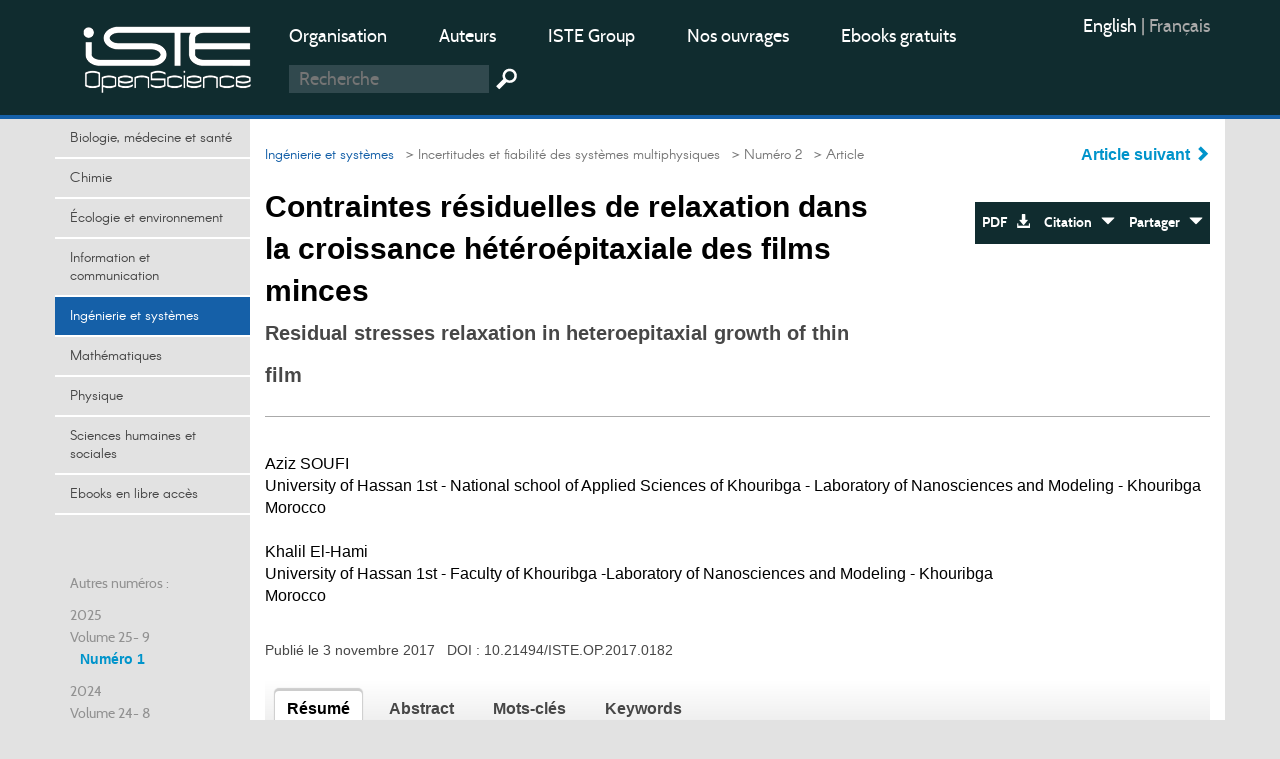

--- FILE ---
content_type: text/html; charset=utf-8
request_url: https://www.openscience.fr/Contraintes-residuelles-de-relaxation-dans-la-croissance-heteroepitaxiale-des
body_size: 10204
content:
<!DOCTYPE HTML>

<html dir="ltr" lang="fr">



	<head><meta charset="utf-8" />

		<title>Contraintes résiduelles de relaxation dans la croissance (…)</title>
<meta name="description" content="La dynamique de la nucl&#233;ation des dislocations des dip&#244;les de bord &#224; partir des zones lat&#233;rales libres, &#224; proximit&#233; des interfaces entre le substrat" />
<meta name="keywords" content="hétéroépitaxie,  film mince,  dislocation de l'interface,  forces de l'image,  forces de Boussinesq,  dipôle de dislocation" />
<meta name="viewport" content="width=device-width, initial-scale=1.0, maximum-scale=1.0" />
<link rel="icon" type="image/png" href="squelettes/design/iconnew.png" />
<link href="squelettes/bootstrap/css/bootstrap.min.css" rel="stylesheet" type="text/css"/>
<link href="squelettes/css/reset.css" rel="stylesheet" type="text/css"/>
<link href="squelettes/css/style.css" rel="stylesheet" type="text/css"/>
<link href="squelettes/css/ghi-lightbox.css" rel="stylesheet" type="text/css"/>
<script type="text/javascript" src="squelettes/js/jquery-2.1.4.min.js"></script>
<script type="text/javascript" src="squelettes/js/ghi-nav.js"></script>
<script>
var mediabox_settings={"auto_detect":true,"ns":"box","tt_img":true,"sel_g":"#documents_portfolio a[type='image\/jpeg'],#documents_portfolio a[type='image\/png'],#documents_portfolio a[type='image\/gif']","sel_c":".mediabox","str_ssStart":"Diaporama","str_ssStop":"Arr\u00eater","str_cur":"{current}\/{total}","str_prev":"Pr\u00e9c\u00e9dent","str_next":"Suivant","str_close":"Fermer","str_loading":"Chargement\u2026","str_petc":"Taper \u2019Echap\u2019 pour fermer","str_dialTitDef":"Boite de dialogue","str_dialTitMed":"Affichage d\u2019un media","splash_url":"","lity":{"skin":"_simple-dark","maxWidth":"90%","maxHeight":"90%","minWidth":"400px","minHeight":"","slideshow_speed":"2500","opacite":"0.9","defaultCaptionState":"expanded"}};
</script>
<!-- insert_head_css -->
<link rel="stylesheet" href="plugins-dist/mediabox/lib/lity/lity.css?1741632390" type="text/css" media="all" />
<link rel="stylesheet" href="plugins-dist/mediabox/lity/css/lity.mediabox.css?1741632390" type="text/css" media="all" />
<link rel="stylesheet" href="plugins-dist/mediabox/lity/skins/_simple-dark/lity.css?1741632415" type="text/css" media="all" /><link rel='stylesheet' type='text/css' media='all' href='plugins-dist/porte_plume/css/barre_outils.css?1741632363' />
<link rel='stylesheet' type='text/css' media='all' href='local/cache-css/cssdyn-css_barre_outils_icones_css-864e1675.css?1749050370' />
<link rel="stylesheet" href="plugins/auto/formulaireupload/v1.1.0/css/formulaireupload.css" type="text/css" media="all" /><script async src="https://www.googletagmanager.com/gtag/js?id=G-BNLVJ5DD2Z"></script>
<script>window.dataLayer = window.dataLayer || [];function gtag(){window.dataLayer.push(arguments);}gtag('js', new Date());gtag('config', 'G-BNLVJ5DD2Z');</script><link rel="stylesheet" type="text/css" href="plugins/auto/socialtags/v4.1.0/socialtags.css?1720198646" media="all" />
<script src="prive/javascript/jquery.js?1741632464" type="text/javascript"></script>
<script src="prive/javascript/jquery.form.js?1741632463" type="text/javascript"></script>
<script src="prive/javascript/jquery.autosave.js?1741632463" type="text/javascript"></script>
<script src="prive/javascript/jquery.placeholder-label.js?1741632463" type="text/javascript"></script>
<script src="prive/javascript/ajaxCallback.js?1741632463" type="text/javascript"></script>
<script src="prive/javascript/js.cookie.js?1741632463" type="text/javascript"></script>
<!-- insert_head -->
<script src="plugins-dist/mediabox/lib/lity/lity.js?1741632390" type="text/javascript"></script>
<script src="plugins-dist/mediabox/lity/js/lity.mediabox.js?1741632390" type="text/javascript"></script>
<script src="plugins-dist/mediabox/javascript/spip.mediabox.js?1741632351" type="text/javascript"></script><script type='text/javascript' src='plugins-dist/porte_plume/javascript/jquery.markitup_pour_spip.js?1741632365'></script>
<script type='text/javascript' src='plugins-dist/porte_plume/javascript/jquery.previsu_spip.js?1741632365'></script>
<script type='text/javascript' src='local/cache-js/jsdyn-javascript_porte_plume_start_js-c501a430.js?1749050369'></script>

<!-- début de : ckeditor_insert_head -->
<link rel='stylesheet' href='plugins/auto/ckeditor/v1.2.10/css/cked-editor.css' type='text/css' />
<script type="application/javascript" src="https://www.openscience.fr/plugins/auto/ckeditor/v1.2.10/lib/ckeditor/ckeditor.js?1716908034"></script>
<script type="application/javascript">CKEDITOR.config.jqueryOverrideVal=true;</script>
<script type="application/javascript" src="https://www.openscience.fr/plugins/auto/ckeditor/v1.2.10/lib/ckeditor/adapters/jquery.js?1716908034"></script>
<script type="application/javascript" src="local/cache-js/jsdyn-ckeditor4spip_js-0d673872.js?1749050369"></script>
<script type="application/javascript">
$(document).ready(function(){
	function loadCKEditor() {
		// la configuration de ckeditor :
		CKEDITOR.ckeditorpath="https:\/\/www.openscience.fr\/plugins\/auto\/ckeditor\/v1.2.10\/lib\/ckeditor\/ckeditor.js";
		CKEDITOR.spipurl="https:\/\/www.openscience.fr\/spip.php";
		CKEDITOR.ckpreferedversion='4.19.1';
		CKEDITOR.ckeditmode='ckeditor';
		CKEDITOR.ckConfig = {"minwidth":828,"vignette":200,"filebrowserSpipdocBrowseUrl":"https:\/\/www.openscience.fr\/spip.php?page=select_documents","format_tags":"h3;pre","format_h3":{"element":"h3","attributes":{"class":"spip"}},"format_pre":{"element":"pre","attributes":{"class":"spip"}},"forcePasteAsPlainText":true,"toolbar_SpipFull":[["Cut","Copy","Paste","PasteText"],["SpellChecker","Scayt"],["Undo","Redo"],["Find","Replace"],["SelectAll","RemoveFormat"],["Bold","Italic","Underline","Strike"],["Subscript","Superscript"],["NumberedList","BulletedList","Outdent","Indent"],["JustifyLeft","JustifyCenter","JustifyRight","JustifyBlock"],"\/",["Spip","Link","Unlink","Anchor"],["SpipModeles"],["Table","HorizontalRule","SpecialChar"],["Styles","Format","Font","FontSize"],["TextColor","BGColor"],["Maximize","About"]],"toolbar_SpipBasic":[["Cut","Copy","PasteText","-","Bold","Italic","Underline","-","NumberedList","BulletedList","-","Spip","Link","Unlink","-","About"]],"toolbar":"SpipFull","uiColor":"#f5f5f5","language":"fr","contentsCss":["https:\/\/www.openscience.fr\/prive\/spip_style.css?1741632460","https:\/\/www.openscience.fr\/plugins\/auto\/ckeditor\/v1.2.10\/css\/cked-editor.css?1716908034"],"font_names":"serif;sans serif;monospace;cursive;fantasy","filebrowserBrowseUrl":"https:\/\/www.openscience.fr\/spip.php?page=filebrowser&type=files","filebrowserImageBrowseLinkUrl":"https:\/\/www.openscience.fr\/spip.php?page=filebrowser&type=files","filebrowserImageBrowseUrl":"https:\/\/www.openscience.fr\/spip.php?page=filebrowser&type=images","filebrowserFlashBrowseUrl":"https:\/\/www.openscience.fr\/spip.php?page=filebrowser&type=flash","filebrowserUploadUrl":"https:\/\/www.openscience.fr\/spip.php?page=filebrowser&type=files&mode=direct","filebrowserImageUploadUrl":"https:\/\/www.openscience.fr\/spip.php?page=filebrowser&type=images&mode=direct","filebrowserFlashUploadUrl":"https:\/\/www.openscience.fr\/spip.php?page=filebrowser&type=flash&mode=direct","filebrowserWindowWidth":682,"filebrowserWindowHeight":500,"extraPlugins":"spip,spipmodeles","loadExtraPlugins":{"spip":"https:\/\/www.openscience.fr\/plugins\/auto\/ckeditor\/v1.2.10\/ckeditor-plugin\/spip\/","spipmodeles":"https:\/\/www.openscience.fr\/plugins\/auto\/ckeditor\/v1.2.10\/ckeditor-plugin\/spipmodeles\/"},"colorButton_enableMore":false,"height":500,"scayt_autoStartup":true,"scayt_sLang":"fr_FR","resize_enabled":true,"entities":false,"skin":"moono-lisa","enterMode":1,"shiftEnterMode":2,"stylesCombo_stylesSet":"spip-styles:https:\/\/www.openscience.fr\/spip.php?page=spip-styles.js","removeDialogTabs":"link:advanced","fontSize_sizes":"8\/8px;9\/9px;10\/10px;11\/11px;12\/12px;14\/14px;16\/16px;18\/18px;20\/20px;22\/22px;24\/24px;26\/26px;28\/28px;36\/36px;48\/48px;72\/72px","dialog_startupFocusTab":true,"readOnly":false,"spip_contexte":{"id":null,"type":null},"forceEnterMode":true,"removePlugins":"blockquote,div,docprops,flash,iframe,image2,newpage,pagebreak,pastefromword,placeholder,preview,print,save,showblocks,smiley,sourcearea,templates,uicolor,forms,devtools","allowedContent":true,"fullPage":false};

		var ajaxload=[{"0":"#formulaire_forum textarea[name=texte]","1":"Basic","3":"54c01556b8a644870e0ec01f26dd1541"},{"0":"textarea.crayon-active","1":"Full","3":"1c62eb7851e9eaf12196e323a2b31960"}];
		CKEDITOR.instances = [] ; // normalement aucune instances de CKEDITOR n'est valide à cet instant, on les vide.
		fullInitCKEDITOR(ajaxload) ;
	}

	if(typeof onAjaxLoad == 'function') onAjaxLoad(loadCKEditor);
	loadCKEditor();
}) ;

	</script>
<!-- fin de : ckeditor_insert_head -->
<script src="" type="text/javascript"></script><script type="text/x-mathjax-config">MathJax.Hub.Config({tex2jax: {inlineMath: [['$$$','$$$']]},CommonHTML: {scale:90},});</script><script type="text/javascript" async  src="https://cdnjs.cloudflare.com/ajax/libs/mathjax/2.7.1/MathJax.js?config=TeX-MML-AM_CHTML"></script><script type="text/javascript" src="plugins/auto/mathjax_latex/v1.2.0/js/refresh_math_ml.js"></script><script type='text/javascript' src='prive/javascript/js.cookie.js?1741632463'></script>
<script src='local/cache-js/jsdyn-socialtags_js-ba624dfa.js?1749050369' type='text/javascript'></script>
<link rel="schema.DC" href="https://purl.org/dc/elements/1.1/" />
<link rel="schema.DCTERMS" href="https://purl.org/dc/terms/" />
<meta name="DC.Format" content="text/html" />
<meta name="DC.Type" content="journal" />
<meta name="DC.Identifier" scheme="URI" content="https://www.openscience.fr/Contraintes-residuelles-de-relaxation-dans-la-croissance-heteroepitaxiale-des" />
<meta name="DC.Publisher" content="OpenScience" />
<meta name="DC.Language" scheme="rfc1766" content="fr" />
<meta name="DC.Title" lang="fr" content="Contraintes r&#233;siduelles de relaxation dans la croissance h&#233;t&#233;ro&#233;pitaxiale des films minces" />
<meta name="DC.Date" scheme="DCTERMS.W3CDTF" content="2017-11-3" />
<meta name="DC.Date.Created" scheme="DCTERMS.W3CDTF" content="2017-11-3" />
<meta name="DC.Date.Available" scheme="DCTERMS.W3CDTF" content="2017-11-3" />
<meta name="DC.Date.Modified" scheme="DCTERMS.W3CDTF" content="2017-11-3" />
<meta name="DC.creator" content="Aziz SOUFI, Khalil El-Hami, " />
<meta name="DC.Source" scheme="URI" content="https://www.openscience.fr" />
<meta name="DC.Description.Abstract" lang="fr" content="La dynamique de la nucl&#233;ation des dislocations des dip&#244;les de bord &#224; partir des zones lat&#233;rales libres, &#224; proximit&#233; des interfaces entre le substrat et la couche mince du film obtenues par croissance h&#233;t&#233;ro&#233;pitaxiale est discut&#233;e. La m&#233;thode d&#039;analyse utilise la superposition des dislocations d&#039;image et de la distribution des forces de surface de Boussinesq. Le calcul th&#233;orique est effectu&#233; en utilisant la m&#233;thode du gradient conjugu&#233; et le code Mathematica. Ce travail montre comment la stabilit&#233; des dislocations de bord, disloqu&#233;es &#224; partir de la surface lat&#233;rale, est tr&#232;s importante pour &#233;vacuer les d&#233;formations entre les param&#232;tres des mailles." />
<style rel="stylesheet" type="text/css">

.domaines .dom-1:hover, .domaines .active.dom-1 {background-color: #06470f;}
.header-dom-1 {border-bottom: 4px solid #06470f;}
.content .fil .dom-1 {color: #06470f!important;}
.content .fil .dom-bg-1 {background-color: #06470f;}
.bg-color-dom-1 {background-color: #06470f;} .color-dom-1 {color: #06470f;}

.domaines .dom-719:hover, .domaines .active.dom-719 {background-color: #0094cb;}
.header-dom-719 {border-bottom: 4px solid #0094cb;}
.content .fil .dom-719 {color: #0094cb!important;}
.content .fil .dom-bg-719 {background-color: #0094cb;}
.bg-color-dom-719 {background-color: #0094cb;} .color-dom-719 {color: #0094cb;}

.domaines .dom-2:hover, .domaines .active.dom-2 {background-color: #3a4e44;}
.header-dom-2 {border-bottom: 4px solid #3a4e44;}
.content .fil .dom-2 {color: #3a4e44!important;}
.content .fil .dom-bg-2 {background-color: #3a4e44;}
.bg-color-dom-2 {background-color: #3a4e44;} .color-dom-2 {color: #3a4e44;}

.domaines .dom-3:hover, .domaines .active.dom-3 {background-color: #1560a8;}
.header-dom-3 {border-bottom: 4px solid #1560a8;}
.content .fil .dom-3 {color: #1560a8!important;}
.content .fil .dom-bg-3 {background-color: #1560a8;}
.bg-color-dom-3 {background-color: #1560a8;} .color-dom-3 {color: #1560a8;}

.domaines .dom-4:hover, .domaines .active.dom-4 {background-color: #f68712;}
.header-dom-4 {border-bottom: 4px solid #f68712;}
.content .fil .dom-4 {color: #f68712!important;}
.content .fil .dom-bg-4 {background-color: #f68712;}
.bg-color-dom-4 {background-color: #f68712;} .color-dom-4 {color: #f68712;}

.domaines .dom-5:hover, .domaines .active.dom-5 {background-color: #08395b;}
.header-dom-5 {border-bottom: 4px solid #08395b;}
.content .fil .dom-5 {color: #08395b!important;}
.content .fil .dom-bg-5 {background-color: #08395b;}
.bg-color-dom-5 {background-color: #08395b;} .color-dom-5 {color: #08395b;}

.domaines .dom-6:hover, .domaines .active.dom-6 {background-color: #72101a;}
.header-dom-6 {border-bottom: 4px solid #72101a;}
.content .fil .dom-6 {color: #72101a!important;}
.content .fil .dom-bg-6 {background-color: #72101a;}
.bg-color-dom-6 {background-color: #72101a;} .color-dom-6 {color: #72101a;}

.domaines .dom-7:hover, .domaines .active.dom-7 {background-color: #B20046;}
.header-dom-7 {border-bottom: 4px solid #B20046;}
.content .fil .dom-7 {color: #B20046!important;}
.content .fil .dom-bg-7 {background-color: #B20046;}
.bg-color-dom-7 {background-color: #B20046;} .color-dom-7 {color: #B20046;}

.domaines .dom-8:hover, .domaines .active.dom-8 {background-color: #32824d;}
.header-dom-8 {border-bottom: 4px solid #32824d;}
.content .fil .dom-8 {color: #32824d!important;}
.content .fil .dom-bg-8 {background-color: #32824d;}
.bg-color-dom-8 {background-color: #32824d;} .color-dom-8 {color: #32824d;}

.domaines .dom-718:hover, .domaines .active.dom-718 {background-color: #94ba4a;}
.header-dom-718 {border-bottom: 4px solid #94ba4a;}
.content .fil .dom-718 {color: #94ba4a!important;}
.content .fil .dom-bg-718 {background-color: #94ba4a;}
.bg-color-dom-718 {background-color: #94ba4a;} .color-dom-718 {color: #94ba4a;}

.domaines .dom-1607:hover, .domaines .active.dom-1607 {background-color: #0094cb;}
.header-dom-1607 {border-bottom: 4px solid #0094cb;}
.content .fil .dom-1607 {color: #0094cb!important;}
.content .fil .dom-bg-1607 {background-color: #0094cb;}
.bg-color-dom-1607 {background-color: #0094cb;} .color-dom-1607 {color: #0094cb;}

.domaines .dom-4401:hover, .domaines .active.dom-4401 {background-color: #ef581d;}
.header-dom-4401 {border-bottom: 4px solid #ef581d;}
.content .fil .dom-4401 {color: #ef581d!important;}
.content .fil .dom-bg-4401 {background-color: #ef581d;}
.bg-color-dom-4401 {background-color: #ef581d;} .color-dom-4401 {color: #ef581d;}

</style>
	
<!--seo_insere-->
<link rel="canonical" href="https://www.openscience.fr/Contraintes-residuelles-de-relaxation-dans-la-croissance-heteroepitaxiale-des" />
<script type="text/javascript">
(function(i,s,o,g,r,a,m){i['GoogleAnalyticsObject']=r;i[r]=i[r]||function(){
(i[r].q=i[r].q||[]).push(arguments)},i[r].l=1*new Date();a=s.createElement(o),
m=s.getElementsByTagName(o)[0];a.async=1;a.src=g;m.parentNode.insertBefore(a,m)
})(window,document,'script','//www.google-analytics.com/analytics.js','ga');
ga('create', 'UA-79454223-1', 'auto');
ga('send', 'pageview');
</script></head>

	<body>

		<div id="ghi-lightbox-container">

			<div>

				<img title="exit" alt="exit" class="box-exit" src="squelettes/design/exit.png"/>

			</div>

		</div>

		<header>

			<div class="container">
				<div class="row">
					<div class="col-sm-12 col-md-3 col-lg-2 logo-container">
						<a href="https://www.openscience.fr?lang=fr" title="OpenScience"><img class="logo" src="squelettes/design/logo-iste.png" title="OpenScience" alt="Logo OpenScience" /></a>
						<img id="btn-menu" src="squelettes/design/menu.png" title="Menu" alt="Menu" />
					</div>
					<div class="col-sm-10 col-md-7 col-lg-8">
						<ul class="menu-middle">
							
							    
							      <li><a href="https://www.openscience.fr/Organisation">Organisation</a></li>
							    
							      <li><a href="https://www.openscience.fr/Auteurs">Auteurs</a></li>
							    
							      <li><a href="https://www.istegroup.com/fr">ISTE Group</a></li>
							    
							      <li><a href="https://www.istegroup.com/fr/collection/?utm_source=openscience&amp;utm_medium=menu&amp;utm_campaign=collections">Nos ouvrages</a></li>
							    
							      <li><a href="https://www.istegroup.com/fr/ebooks-en-libre-acces/?utm_source=openscience&amp;utm_medium=menu&amp;utm_campaign=gratuits">Ebooks gratuits</a></li>
							    
							
							    
							
						</ul>
						<!--
						<form action="#" method="post">
							<input type="text" name="search-header" maxlength="128" placeholder="Recherche"/>
							<input type="submit" value=" "/>
						</form>
						-->
						<form method="get" action="spip.php?page=recherche">
							<input type="hidden" value="recherche" name="page">
							<input type="text" autocorrect="off" autocapitalize="off" placeholder="Recherche" accesskey="4" id="recherche" name="recherche" size="10" class="search text"><input type="submit" title="Recherche" value=" " class="submit">
						</form>
					</div>
					<div class="col-sm-2 col-md-2 col-lg-2">
						<ul class="menu-right">
							<li><div class="traductions formulaire_menu_lang">
	 
	<span lang="en" xml:lang="en" dir="ltr">
	<a
			href="https://www.openscience.fr/spip.php?action=converser&amp;hash=a5f65ef21e5f1e0f45322123b36962ce29e249d05cc1411e48fb29d52c7c53f4&amp;redirect=Residual-stresses-relaxation-in-heteroepitaxial-growth-of-thin-film&amp;var_lang=en"
			rel="alternate"
			hreflang="en"
			 title="Residual stresses relaxation in heteroepitaxial growth of thin film">
			English
			</a></span>
	| 
	<span lang="fr" xml:lang="fr" dir="ltr" class="on">
	
			fran&#231;ais
			</span>
	
</div></li>
							<!--
							<li>
								<a href="https://www.openscience.fr/ecrire"> Connexion</a>
							</li>
							-->
							<li>
								<!-- <a href="https://www.openscience.fr/spip.php?page=identifiants&focus=nom_inscription&mode=1comite">Inscription </a>-->
								
							</li>
						</ul>
					</div>
				</div>
			</div>
		</header>

		

		<div class="container conteneur">

			<div class="row">

				<nav class="col-md-3 col-lg-2 nav-left">



					<ul class="domaines">
					      				      					      
							<li><a class="dom-4" href="Biologie-medecine-et-sante" title=" ">Biologie, médecine et santé</a></li>
					      				      					      
							<li><a class="dom-2" href="Chimie" title=" ">Chimie</a></li>
					      				      					      
							<li><a class="dom-8" href="domaine-Environnement-et-systeme-terre" title=" ">Écologie et environnement</a></li>
					      				      					      
							<li><a class="dom-6" href="domaine-Sciences-de-l-information" title=" ">Information et communication</a></li>
					      				      					      
							<li><a class="dom-3" href="domaine-Ingenierie-et-Systemes" title=" ">Ingénierie et systèmes</a></li>
					      				      					      
							<li><a class="dom-7" href="domaine_Mathematiques-et-statistiques" title=" ">Mathématiques</a></li>
					      				      					      
							<li><a class="dom-1" href="domaine-Physique-Electronique-et-Ondes" title=" ">Physique</a></li>
					      				      					      
							<li><a class="dom-5" href="domaine-Homme-et-societe" title=" ">Sciences humaines et sociales</a></li>
					      				      					      
							<li><a class="dom-4401" href="Ebooks-gratuits" title=" ">Ebooks en libre accès</a></li>
					      
					</ul>
					
					<p id="btn-domaines">Domaines  &nbsp; <span class="glyphicon glyphicon-triangle-bottom"></span></p>
					

					<div class="hidden-xs hidden-sm">

						

						

						<br><br>

						<p>Autres numéros :</p>

						

							

								

									

										<p class="margin-top-10">2025</p>  

											

												

													<p>Volume 25- 9</p>

																				

												<a class="margin-left-10" id="num-868" href="Numero-1-868">Numéro 1</a><br/>

											

										<!--38-->								

									

								

									

										<p class="margin-top-10">2024</p>  

											

												

													<p>Volume 24- 8</p>

																				

												<a class="margin-left-10" id="num-828" href="Numero-1-828">Numéro 1</a><br/>

											

												

													

																				

												<a class="margin-left-10" id="num-830" href="Numero-2-830">Numéro 2</a><br/>

											

										<!--37-->								

									

								

									

										  

											

																		

									

								

									

										<p class="margin-top-10">2023</p>  

											

												

													<p>Volume 23- 7</p>

																				

												<a class="margin-left-10" id="num-745" href="Numero-1-745">Numéro 1</a><br/>

											

												

													

																				

												<a class="margin-left-10" id="num-751" href="Numero-2-751">Numéro 2</a><br/>

											

										<!--36-->								

									

								

									

										  

											

																		

									

								

									

										<p class="margin-top-10">2022</p>  

											

												

													<p>Volume 22- 6</p>

																				

												<a class="margin-left-10" id="num-670" href="Numero-1-670">Numéro 1</a><br/>

											

												

													

																				

												<a class="margin-left-10" id="num-701" href="Numero-2-701">Numéro 2</a><br/>

											

										<!--35-->								

									

								

									

										  

											

																		

									

								

									

										<p class="margin-top-10">2021</p>  

											

												

													<p>Volume 21- 5</p>

																				

												<a class="margin-left-10" id="num-662" href="Numero-2-662">Numéro 2</a><br/>

											

												

													

																				

												<a class="margin-left-10" id="num-660" href="Numero-1-660">Numéro 1</a><br/>

											

										<!--34-->								

									

								

									

										  

											

																		

									

								

									

										<p class="margin-top-10">2020</p>  

											

												

													<p>Volume 20- 4</p>

																				

												<a class="margin-left-10" id="num-548" href="Numero-1-548">Numéro 1</a><br/>

											

												

													

																				

												<a class="margin-left-10" id="num-569" href="Numero-2-569">Numéro 2</a><br/>

											

										<!--15-->								

									

								

									

										  

											

																		

									

								

									

										<p class="margin-top-10">2019</p>  

											

												

													<p>Volume 19- 3</p>

																				

												<a class="margin-left-10" id="num-492" href="Numero-1-492">Numéro 1</a><br/>

											

												

													

																				

												<a class="margin-left-10" id="num-494" href="Numero-2-494">Numéro 2</a><br/>

											

										<!--14-->								

									

								

									

										  

											

																		

									

								

									

										<p class="margin-top-10">2018</p>  

											

												

													<p>Volume 18- 2</p>

																				

												<a class="margin-left-10" id="num-424" href="Numero-2-424">Numéro 2</a><br/>

											

												

													

																				

												<a class="margin-left-10" id="num-404" href="Numero-1-404">Numéro 1</a><br/>

											

										<!--13-->								

									

								

									

										  

											

																		

									

								

									

										<p class="margin-top-10">2017</p>  

											

												

													<p>Volume 17- 1</p>

																				

												<a class="margin-left-10" id="num-280" href="Numero-1-280">Optimisation et Fiabilité</a><br/>

											

												

													

																				

												<a class="margin-left-10" id="num-359" href="Numero-2-359">Numéro 2</a><br/>

											

										<!--12-->								

									

								

									

										  

											

																		

									

								

							

						

							

						

					</div>

					

				</nav>

				<section class="col-md-9 col-lg-10 content">

				

					<div class="row">

						<div class="col-sm-8 col-md-7 col-lg-8">

							<p class="fil"> <!-- Fil d'ariane -->

								 

									 

										

											<a class="arianeDom" href="domaine-Ingenierie-et-Systemes">Ingénierie et systèmes</a>

										 

									

								

								  

									<a href="Accueil"> &nbsp; &gt; Accueil</a>

								  

									<a href="Incertitudes-et-fiabilite-des-systemes-multiphysiques"> &nbsp; &gt; Incertitudes et fiabilité des systèmes multiphysiques</a>

								  

									<a href="Numero-2-359"> &nbsp; &gt; Numéro 2</a>

								

								  &nbsp; &gt; Article

							</p>

							<!-- Les domaines secondaires -->

							 

							 					

								</p>

								

							

							

							

							

							

							<h1>Contraintes résiduelles de relaxation dans la croissance hétéroépitaxiale des films minces</h1>

							<!--<h2 class="subtitle"></h2>-->

							

								<h2 class="translated-subtitle">Residual stresses relaxation in heteroepitaxial growth of thin film</h2>

							

						</div>

						<div class="col-sm-4 col-md-5 col-lg-4 align-right">

							<div class="center-aaa">

								

								

									<a href="Modelisation-et-simulation-du-comportement-de-l-ecoulement-de-la-pulpe-de" title="Modélisation et simulation du comportement de l’écoulement de la pulpe de phosphate à travers le pipeline"> Article suivant <span class="glyphicon glyphicon-chevron-right"></span> </a> 						

								

							</div>

							<br>

							

							<div class="bloc-btn">

								<a target="_blank" href="IMG/pdf/iste_incertfia17v2n9.pdf">PDF &nbsp; <span class="glyphicon glyphicon-download-alt"></span> </a><a class="btn-export" href="#" onclick="return false;"> Citation &nbsp; <span class="glyphicon glyphicon-triangle-bottom"></span></a><a class="btn-share" href="#" onclick="return false;"> Partager  &nbsp; <span class="glyphicon glyphicon-triangle-bottom"></span></a>

								

								

								<div id="RS"></div>

								

								<!--<ul class="mini-submenu submenu-share">

									<li><a href="#" target="_blank">Facebook</a></li>

									<li><a href="#" target="_blank">Twitter</a></li>

									<li><a href="#" target="_blank">Google +</a></li>

									<li><a href="#" target="_blank">Email</a></li>

								</ul>-->

								<ul class="mini-submenu submenu-export">

									<li><a href="spip.php?page=article.ris&id_article=831">RIS</a></li>

									<li><a href="spip.php?page=article.txt&id_article=831">Texte</a></li>

									<li><a href="spip.php?page=article.bib&id_article=831">BibTeX</a></li>

								</ul>

							</div>

						</div>

							

					</div>

					

					<div class="separator"></div>

					<!--

					

					      <span class="translated-title">Residual stresses relaxation in heteroepitaxial growth of thin film</span>

					      <h2 class="translated-subtitle"></h2>

					

					-->

					

					<br>

						<!--

						

						<div class="author">

							<a href="Aziz-SOUFI">Aziz SOUFI </a>

								<p>

								University of Hassan, Maroc<br>

								az_sfi@yahoo.fr<br>

								<a href="Aziz-SOUFI">Page de l'auteur</a>

								</p>

						</div><p class="en-ligne subtitle">, </p> 

						

						<div class="author">

							<a href="Khalil-El-Hami">Khalil El-Hami </a>

								<p>

								University of Hassan 1st, Maroc<br>

								khalil.elhami@uhp.ac.ma<br>

								<a href="Khalil-El-Hami">Page de l'auteur</a>

								</p>

						</div><p class="en-ligne subtitle">, </p> 

						

						-->

						<p>Aziz SOUFI<br> University of Hassan 1st - National school of Applied Sciences of Khouribga - Laboratory of Nanosciences and Modeling -
Khouribga<br> Morocco<br><br> Khalil El-Hami<br> University of Hassan 1st - Faculty of Khouribga -Laboratory of Nanosciences and Modeling - Khouribga<br> Morocco</p>

						

						<br><br>

						<p class="doi">
                        
	                        Publié le  3 novembre 2017 
                        
                        

                        &nbsp; DOI : <a href="#">10.21494/ISTE.OP.2017.0182</a></p>

					

					<div class="block-tabs">

						<div class="h-tab"><h3 id="ht-1" class="active">Résumé</h3><h3 id="ht-2">Abstract</h3><h3 id="ht-3">Mots-clés</h3><h3 id="ht-4">Keywords</h3></div>

						<p class="tab-1 align-justify" >

						      La dynamique de la nucléation des dislocations des dipôles de bord à partir des zones latérales libres, à<br class='autobr' />
proximité des interfaces entre le substrat et la couche mince du film obtenues par croissance hétéroépitaxiale est<br class='autobr' />
discutée. La méthode d&#8217;analyse utilise la superposition des dislocations d&#8217;image et de la distribution des forces de surface<br class='autobr' />
de Boussinesq. Le calcul théorique est effectué en utilisant la méthode du gradient conjugué et le code Mathematica. Ce<br class='autobr' />
travail montre comment la stabilité des dislocations de bord, disloquées à partir de la surface latérale, est très importante<br class='autobr' />
pour évacuer les déformations entre les paramètres des mailles.
							 

						</p>

						<p class="tab-2 align-justify">

							

							    The dynamic of edge dipoles dislocations nucleation’s from free lateral areas, near the thin film-substrate<br class='autobr' />
interfaces obtained by heteroepitaxial growth is discussed. The analysis method uses the superposition of image<br class='autobr' />
dislocations and Boussinesq surface forces distribution. The theoretical calculation is carried out using the conjugate<br class='autobr' />
gradient method and Mathematica code. This work reveals how the stability of edge dislocations dipoles, nucleated from<br class='autobr' />
lateral surface is very important to evacuate strains Misfit between mesh parameters.
							 

							

						</p>

						<p class="tab-3 keywords-tab">

							

								<a href="heteroepitaxie">hétéroépitaxie</a>

							

								<a href="film-mince"> film mince</a>

							

								<a href="dislocation-de-l-interface"> dislocation de l&#8217;interface</a>

							

								<a href="forces-de-l-image"> forces de l&#8217;image</a>

							

								<a href="forces-de-Boussinesq"> forces de Boussinesq</a>

							

								<a href="dipole-de-dislocation"> dipôle de dislocation</a>

							

						</p>

						<p class="tab-4 keywords-tab">

							

								

									<a href="heteroepitaxy">heteroepitaxy</a>

								

									<a href="thin-film"> thin film</a>

								

									<a href="interface-dislocation"> interface dislocation</a>

								

									<a href="image-forces"> image forces</a>

								

									<a href="Boussinesq-forces"> Boussinesq forces</a>

								

									<a href="dislocation-dipole"> dislocation dipole</a>

								

							

						</p>

					</div>

					

					

					<div id="texte-article">

					<!--[if !IE]><!--><iframe sandbox="allow-scripts allow-same-origin" src="spip.php?page=pdfjs&amp;id_document=534" width="100%" height="600" class="spip_document_534 lecteurpdf lecteufpdf-534 spip_documents" name="pdf_534" allowfullscreen></iframe><!--<![endif]-->
<!--[if IE]><iframe sandbox="allow-scripts allow-same-origin" src="IMG/pdf/iste_incertfia17v2n9.pdf" width="100%" height="600" class="spip_document_534 lecteurpdf lecteufpdf-534 spip_documents" name="pdf_534" allowfullscreen></iframe><![endif]-->

					
						
							<center>
								<a href="https://www.istegroup.com/fr/?utm_source=openscience&amp;utm_medium=article&amp;utm_campaign=cta_article&amp;utm_id=openscience" style="display : inline-block ;" target="_blank">
									<img alt="encart iste group" onmouseout="this.style.transform='scale(1)'" onmouseover="this.style.transform='scale(1.05)'" src="IMG/logo/encart_iste-3.jpg?1741102765" style="cursor : pointer ; transition : transform 0.2s ease-in-out ;" width="50%" />
								</a>
							</center>
						
					

					</div>

					<script>

						hauteurLiseuse();

						window.onresize = hauteurLiseuse;

					</script>

					

					

					

					

					

					

					<br><br>

					<div class="row">

						<div class="col-lg-12 center">

							

							

								<a href="Modelisation-et-simulation-du-comportement-de-l-ecoulement-de-la-pulpe-de" title="Modélisation et simulation du comportement de l’écoulement de la pulpe de phosphate à travers le pipeline"> Article suivant <span class="glyphicon glyphicon-chevron-right"></span> </a> 						

							

							<br>

							<br>



						</div>

						<div class="col-lg-12">

							<!-- fil d'ariane : copie de celui du haut de la page -->

							<p class="fil"> <!-- Fil d'ariane -->

								 

									 

										

											<a class="arianeDom" href="domaine-Ingenierie-et-Systemes">Ingénierie et systèmes</a>

										 

									

								

								  

									<a href="Accueil"> &nbsp; &gt; Accueil</a>

								  

									<a href="Incertitudes-et-fiabilite-des-systemes-multiphysiques"> &nbsp; &gt; Incertitudes et fiabilité des systèmes multiphysiques</a>

								  

									<a href="Numero-2-359"> &nbsp; &gt; Numéro 2</a>

								

								  &nbsp; &gt; Article

							</p>

							<!-- Les domaines secondaires (copie de la boucle du haut de la page) -->

							 

							 					

								</p>

								

							

							

					  

						</div>

						<input type="hidden" name="altDom" id=""/>

						<script type="text/javascript">

							selectActiveDom(3);

						</script>

					</div>

				</section>

			</div>

		</div>

		

		

		<nav class="container hidden-md hidden-lg nav-bottom">

			<div class="row">

				

				<div class="col-sm-12">

					<p>Autres numéros :</p>

					<br>

					<!-- copier celui du haut lors de la finalisation -->



					

						

							<a id="num2-424" href="Numero-2-424">2018   - Volume 2  - Numéro 2</a> &nbsp; 

						

							<a id="num2-662" href="Numero-2-662">2021   - Volume 5  - Numéro 2</a> &nbsp; 

						

							<a id="num2-280" href="Numero-1-280">2017   - Volume 1  - Optimisation et Fiabilité</a> &nbsp; 

						

							<a id="num2-359" href="Numero-2-359">2017   - Volume 1  - Numéro 2</a> &nbsp; 

						

							<a id="num2-404" href="Numero-1-404">2018   - Volume 2  - Numéro 1</a> &nbsp; 

						

							<a id="num2-492" href="Numero-1-492">2019   - Volume 3  - Numéro 1</a> &nbsp; 

						

							<a id="num2-494" href="Numero-2-494">2019   - Volume 3  - Numéro 2</a> &nbsp; 

						

							<a id="num2-548" href="Numero-1-548">2020   - Volume 4  - Numéro 1</a> &nbsp; 

						

							<a id="num2-569" href="Numero-2-569">2020   - Volume 4  - Numéro 2</a> &nbsp; 

						

							<a id="num2-660" href="Numero-1-660">2021   - Volume 5  - Numéro 1</a> &nbsp; 

						

							<a id="num2-670" href="Numero-1-670">2022   - Volume 6  - Numéro 1</a> &nbsp; 

						

							<a id="num2-701" href="Numero-2-701">2022   - Volume 6  - Numéro 2</a> &nbsp; 

						

							<a id="num2-745" href="Numero-1-745">2023   - Volume 7  - Numéro 1</a> &nbsp; 

						

							<a id="num2-751" href="Numero-2-751">2023   - Volume 7  - Numéro 2</a> &nbsp; 

						

							<a id="num2-828" href="Numero-1-828">2024   - Volume 8  - Numéro 1</a> &nbsp; 

						

							<a id="num2-830" href="Numero-2-830">2024   - Volume 8  - Numéro 2</a> &nbsp; 

						

							<a id="num2-868" href="Numero-1-868">2025   - Volume 9  - Numéro 1</a> &nbsp; 

						

					

					<script type="text/javascript">

						selectActiveNum(359);

					</script>

					

				</div>

			</div>

		</nav>



	

		<footer>

			<div class="container">
				<div class="row">
					
					<div class="rs col-sm-3 col-lg-2">
						<p>Suivez-nous sur :</p>
						<br> 
						<a href="https://www.facebook.com/ISTE-Editions-460041144192014/timeline"><img src="squelettes/design/rs-f1.png" alt="facebook" title="facebook" /></a> 
						<a href="https://twitter.com/ISTE_Editions"><img src="squelettes/design/rs-t1.png" alt="twitter" title="twitter" /></a> 
						<a href="https://plus.google.com/+Iste-editionsFr/posts?gmbpt=true&hl=en"><img src="squelettes/design/rs-g1.png" alt="Google +" title="Google +" /></a> 

					</div>
					<div class="col-sm-6 col-lg-8">
						<p>
						
							<p>Nos sites&nbsp;:</p>
<p><a href='https://www.istegroup.com' style="color: #1e9691;" target="_blank">istegroup.com</a>&nbsp;: ouvrages français<br />
<a href='https://www.istegroup.com/fr/sciences/' style="color: #1e9691;" target="_blank">iste-sciences.com</a>&nbsp;: Encyclopédie SCIENCES<br />
<a href='http://www.iste.co.uk/' rel="noopener" style="color: #1e9691;" target="_blank">iste.co.uk</a>&nbsp;: ouvrages anglais<br />
<a href='https://iste-international.es/' rel="noopener noreferrer" style="color: #1e9691;" target="_blank">iste-international.es</a>&nbsp;: ouvrages espagnols<br />
<a href='https://www.openscience.fr/Accueil' rel="noopener" style="color: #1e9691;" target="_blank">openscience.fr</a>&nbsp;: revues en libre accès</p>
<p>&nbsp;</p>
<p>ISTE OpenScience 27-37 St George’s Road – Londres SW19 4EU – Royaume-Uni<br />
Tel&nbsp;: <strong>0044 208 879 4580</strong> ou <strong>0800 902 354</strong><br />
(numéro gratuit à partir d’un poste fixe)&nbsp;<a href="/cdn-cgi/l/email-protection#8ee7e0e8e1cee1feebe0fdede7ebe0edeba0e8fc" class="spip_mail">contact&nbsp;: <span class="__cf_email__" data-cfemail="30595e565f705f40555e435359555e53551e5642">[email&#160;protected]</span></a><br />
Copyright © 2024 by ISTE Group or related companies.</p>
						
						</p>
						<!--
						<p>
						ISTE OpenScience 27-37 St George’s Road – Londres SW19 4EU – Royaume-Uni <br>
						Tel : <strong>0044 208 879 4580</strong> ou <strong>0800 902 354</strong> <br>
						(numéro gratuit à partir d’un poste fixe)<br>
						<a href="mailto:info@openscience.fr">contact : info@openscience.fr</a>
						</p>
						-->

					</div>
					<div class="col-sm-3 col-lg-2">
						<ul>
							<li><div class="traductions formulaire_menu_lang">
	 
	<span lang="en" xml:lang="en" dir="ltr">
	<a
			href="https://www.openscience.fr/spip.php?action=converser&amp;hash=a5f65ef21e5f1e0f45322123b36962ce29e249d05cc1411e48fb29d52c7c53f4&amp;redirect=Residual-stresses-relaxation-in-heteroepitaxial-growth-of-thin-film&amp;var_lang=en"
			rel="alternate"
			hreflang="en"
			 title="Residual stresses relaxation in heteroepitaxial growth of thin film">
			English
			</a></span>
	| 
	<span lang="fr" xml:lang="fr" dir="ltr" class="on">
	
			fran&#231;ais
			</span>
	
</div></li>
							<!--
							<li>
								<a href="https://www.openscience.fr/ecrire"> Connexion</a>
							</li>
							-->
							<li>
								<!-- <a href="https://www.openscience.fr/spip.php?page=identifiants&focus=nom_inscription&mode=1comite">Inscription </a>-->
								
							</li>
							<li><a href="Mentions-legales">Mentions légales</a></li>
							<li><a href="spip.php?page=plan&lang=fr">Plan du site</a></li>
						</ul>
					</div>
				</div>
			</div>
		</footer>

		<script data-cfasync="false" src="/cdn-cgi/scripts/5c5dd728/cloudflare-static/email-decode.min.js"></script><script type="text/javascript" src="squelettes/js/ghi-lightbox.js"></script>

	<script defer src="https://static.cloudflareinsights.com/beacon.min.js/vcd15cbe7772f49c399c6a5babf22c1241717689176015" integrity="sha512-ZpsOmlRQV6y907TI0dKBHq9Md29nnaEIPlkf84rnaERnq6zvWvPUqr2ft8M1aS28oN72PdrCzSjY4U6VaAw1EQ==" data-cf-beacon='{"version":"2024.11.0","token":"338c9671fb964f78a1e71f392316b5b7","r":1,"server_timing":{"name":{"cfCacheStatus":true,"cfEdge":true,"cfExtPri":true,"cfL4":true,"cfOrigin":true,"cfSpeedBrain":true},"location_startswith":null}}' crossorigin="anonymous"></script>
</body>	



</html>